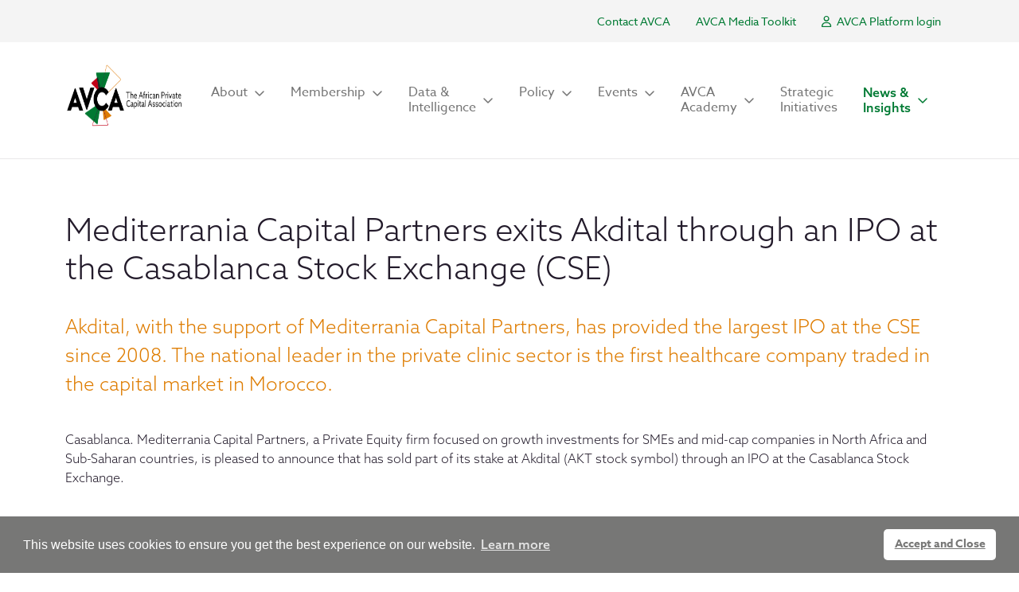

--- FILE ---
content_type: text/html; charset=utf-8
request_url: https://www.avca.africa/news-insights/member-news/mediterrania-capital-partners-exits-akdital-through-an-ipo-at-the-casablanca-stock-exchange-cse/
body_size: 6598
content:
<!doctype html>
<html lang="en">
<head>
    <!-- Google tag (gtag.js) -->
<script async src="https://www.googletagmanager.com/gtag/js?id=G-HJP5NB46LX"></script>
<script>
  window.dataLayer = window.dataLayer || [];
  function gtag(){dataLayer.push(arguments);}
  gtag('js', new Date());

  gtag('config', 'G-HJP5NB46LX');
</script>
    <meta charset="utf-8">
    <meta http-equiv="X-UA-Compatible" content="IE=edge">
    <meta name="viewport" content="width=device-width, initial-scale=1, shrink-to-fit=no">
    <title>AVCA | Mediterrania Capital Partners exits Akdital through an IPO at the Casablanca Stock Exchange (CSE)</title>
    <link rel="canonical" href="https://www.avca.africa/news-insights/member-news/mediterrania-capital-partners-exits-akdital-through-an-ipo-at-the-casablanca-stock-exchange-cse/" />

            <meta property="og:type" content="article" />
    <meta property="og:url" content="https://www.avca.africa/news-insights/member-news/mediterrania-capital-partners-exits-akdital-through-an-ipo-at-the-casablanca-stock-exchange-cse/" />
    <meta name="twitter:card" content="summary">
    <meta property="og:site_name" content="AVCA">

    <link rel="apple-touch-icon" href="apple-touch-icon.png">
    <script crossorigin="anonymous" src="https://kit.fontawesome.com/12e1197754.js"></script>


    <link href="/sb/css-framework-bundle.css.v639055895162775010" rel="stylesheet" />
    <link href="/sb/css-bundle.css.v639055895162775010" rel="stylesheet" />

    <!--[if lt IE 9]>
        <script src="https://oss.maxcdn.com/html5shiv/3.7.2/html5shiv.min.js"></script>
        <script src="https://oss.maxcdn.com/respond/1.4.2/respond.min.js"></script>
    <![endif]-->
    <script src="https://www.google.com/recaptcha/api.js"></script>
    <script src="https://unpkg.com/scrollreveal@4.0.9/dist/scrollreveal.min.js"></script>
    <link rel="stylesheet" type="text/css" href="https://cdn.jsdelivr.net/npm/cookieconsent@3/build/cookieconsent.min.css" />
</head>
<body>
    

            <div class="secondary-nav">
            <div class="container">
                <div class="row justify-content-end">
                    <div class="col-auto">
                        <ul class="nav">
                                <li class="nav-item">
                                    <a class="nav-link active" href="/contact/">
                                        Contact AVCA
                                    </a>
                                </li>
                                <li class="nav-item">
                                    <a class="nav-link active" href="/avca-media-toolkit/">
                                        AVCA Media Toolkit
                                    </a>
                                </li>
                                <li class="nav-item">
                                    <a class="nav-link active" href="https://avca.my.site.com/s/" target="_blank">
                                            <i class="fa-regular fa-user"></i>
                                        AVCA Platform login
                                    </a>
                                </li>
                        </ul>
                    </div>
                </div>
            </div>
        </div>
<header id="page-header">
    <div class="umb-block-list">
<div id="navbar">

    <nav class="navbar navbar-expand-xl">
        <div class="container">

            <a class="navbar-brand" href="/">
                    <img src="/media/4zqbkcny/april-2023_avca-corporate-logo-2.png?height=300&amp;v=1d9744620c6c310" alt="AVCA" height="300" />
            </a>

            <button class="navbar-toggler" type="button" data-bs-toggle="offcanvas" data-bs-target="#offcanvasNavbar" aria-controls="offcanvasNavbar">
                <i class="fa-solid fa-bars fa-xl"></i>
            </button>

            <div class="offcanvas offcanvas-end" tabindex="-1" id="offcanvasNavbar" aria-labelledby="offcanvasNavbarLabel">

                <div class="offcanvas-header">
                    <h5 class="offcanvas-title" id="offcanvasNavbarLabel"></h5>
                    <button type="button" class="btn-close" data-bs-dismiss="offcanvas" aria-label="Close"></button>
                </div>

                <div class="offcanvas-body">
                    <ul class="navbar-nav justify-content-end flex-grow-1 pe-3">
                                <li class="nav-item dropdown">
                                    <a class="nav-link _dropdown-toggle " href="" role="button" data-bs-toggle="dropdown" aria-expanded="false">
                                        <div class="d-flex justify-content-between align-items-center">
                                            About
                                            <i class="fa-regular fa-angle-down"></i>
                                        </div>
                                    </a>
                                    <ul class="dropdown-menu">
                                            <li><a class="dropdown-item " href="/about/">About</a></li>
                                            <li><a class="dropdown-item " href="/about/avca-team/">AVCA Team</a></li>
                                            <li><a class="dropdown-item " href="/about/avca-board/">AVCA Board</a></li>
                                            <li><a class="dropdown-item " href="/about/advisory-council/">Advisory Council</a></li>
                                            <li><a class="dropdown-item " href="/about/avca-committees/">AVCA Committees</a></li>
                                    </ul>
                                </li>
                                <li class="nav-item dropdown">
                                    <a class="nav-link _dropdown-toggle " href="" role="button" data-bs-toggle="dropdown" aria-expanded="false">
                                        <div class="d-flex justify-content-between align-items-center">
                                            Membership
                                            <i class="fa-regular fa-angle-down"></i>
                                        </div>
                                    </a>
                                    <ul class="dropdown-menu">
                                            <li><a class="dropdown-item " href="/membership/">Membership</a></li>
                                            <li><a class="dropdown-item " href="/membership/avca-members/">AVCA Members</a></li>
                                            <li><a class="dropdown-item " href="/membership/code-of-conduct/">Code of Conduct</a></li>
                                    </ul>
                                </li>
                                <li class="nav-item dropdown">
                                    <a class="nav-link _dropdown-toggle " href="" role="button" data-bs-toggle="dropdown" aria-expanded="false">
                                        <div class="d-flex justify-content-between align-items-center">
                                            Data &amp; Intelligence
                                            <i class="fa-regular fa-angle-down"></i>
                                        </div>
                                    </a>
                                    <ul class="dropdown-menu">
                                            <li><a class="dropdown-item " href="/data-intelligence/">Data &amp; Intelligence</a></li>
                                            <li><a class="dropdown-item " href="/data-intelligence/research-publications/">Research &amp; Publications</a></li>
                                            <li><a class="dropdown-item " href="/data-intelligence/african-pc-library/">African PC Library</a></li>
                                    </ul>
                                </li>
                                <li class="nav-item dropdown">
                                    <a class="nav-link _dropdown-toggle " href="" role="button" data-bs-toggle="dropdown" aria-expanded="false">
                                        <div class="d-flex justify-content-between align-items-center">
                                            Policy
                                            <i class="fa-regular fa-angle-down"></i>
                                        </div>
                                    </a>
                                    <ul class="dropdown-menu">
                                            <li><a class="dropdown-item " href="/policy/">Policy</a></li>
                                            <li><a class="dropdown-item " href="/policy/industry-guides/">Industry Guides</a></li>
                                            <li><a class="dropdown-item " href="/policy/policy-publications/">Policy Publications</a></li>
                                    </ul>
                                </li>
                                <li class="nav-item dropdown">
                                    <a class="nav-link _dropdown-toggle " href="" role="button" data-bs-toggle="dropdown" aria-expanded="false">
                                        <div class="d-flex justify-content-between align-items-center">
                                            Events
                                            <i class="fa-regular fa-angle-down"></i>
                                        </div>
                                    </a>
                                    <ul class="dropdown-menu">
                                            <li><a class="dropdown-item " href="/events/events/">Events</a></li>
                                            <li><a class="dropdown-item " href="/events/conferences-summits/">Conferences &amp; Summits</a></li>
                                            <li><a class="dropdown-item " href="/events/events-calendar/">Events Calendar</a></li>
                                            <li><a class="dropdown-item " href="/events/event-sponsorship/">Event Sponsorship</a></li>
                                    </ul>
                                </li>
                                <li class="nav-item dropdown">
                                    <a class="nav-link _dropdown-toggle " href="" role="button" data-bs-toggle="dropdown" aria-expanded="false">
                                        <div class="d-flex justify-content-between align-items-center">
                                            AVCA Academy
                                            <i class="fa-regular fa-angle-down"></i>
                                        </div>
                                    </a>
                                    <ul class="dropdown-menu">
                                            <li><a class="dropdown-item " href="/avca-academy/">AVCA Academy</a></li>
                                            <li><a class="dropdown-item " href="/avca-academy/on-demand/">On Demand</a></li>
                                            <li><a class="dropdown-item " href="/avca-academy/live-training/">Live Training</a></li>
                                    </ul>
                                </li>
                                <li class="nav-item">
                                    <a class="nav-link " href="/strategic-initiatives/">Strategic Initiatives</a>
                                </li>
                                <li class="nav-item dropdown">
                                    <a class="nav-link _dropdown-toggle active" href="" role="button" data-bs-toggle="dropdown" aria-expanded="false">
                                        <div class="d-flex justify-content-between align-items-center">
                                            News &amp; Insights
                                            <i class="fa-regular fa-angle-down"></i>
                                        </div>
                                    </a>
                                    <ul class="dropdown-menu">
                                            <li><a class="dropdown-item " href="/news-insights/member-news/">Member News</a></li>
                                            <li><a class="dropdown-item " href="/news-insights/industry-news/">Industry News</a></li>
                                            <li><a class="dropdown-item " href="/news-insights/member-interviews/">Member Interviews</a></li>
                                            <li><a class="dropdown-item " href="/news-insights/podcasts/">Podcasts</a></li>
                                            <li><a class="dropdown-item " href="/news-insights/afri-spective-blog/">Afri-Spective Blog</a></li>
                                            <li><a class="dropdown-item " href="/news-insights/job-board/">Job Board</a></li>
                                    </ul>
                                </li>

                    </ul>
                </div>

            </div>



        </div>
    </nav>

</div>




</div>

</header>

    <div id="page-body">
        

<div class="umb-block-grid"
     data-grid-columns="12;"
     style="--umb-block-grid--grid-columns: 12;">
    
<div class="umb-block-grid__layout-container">
        <div
            class="umb-block-grid__layout-item"
            data-content-element-type-alias="contentGrid"
            data-content-element-type-key="4561c92b-46bf-4db4-bef6-9f082a967567"
            data-element-udi="umb://element/0dafd29ef6234d1bae8efb32dc931162"
            data-col-span="12"
            data-row-span="1"
            style=" --umb-block-grid--item-column-span: 12; --umb-block-grid--item-row-span: 1; ">

<section class="content-grid section-band  v-start" style="">
    <div class="container">
        
<div class="umb-block-grid__area-container"
     style="--umb-block-grid--area-grid-columns: 12;">

<div class="umb-block-grid__area"
     data-area-col-span="12"
     data-area-row-span="1"
     data-area-alias="content"
     style="--umb-block-grid--grid-columns: 12;--umb-block-grid--area-column-span: 12; --umb-block-grid--area-row-span: 1;">
    
<div class="umb-block-grid__layout-container">
        <div
            class="umb-block-grid__layout-item"
            data-content-element-type-alias="richTextBlock"
            data-content-element-type-key="173f9eb4-bf04-4f92-b8cf-c2ad5f4c1b29"
            data-element-udi="umb://element/fe385014cc6a4dae9ccb48aec132f6e0"
            data-col-span="12"
            data-row-span="1"
            style=" --umb-block-grid--item-column-span: 12; --umb-block-grid--item-row-span: 1; ">
<div class="rich-text   ">
    <h1>Mediterrania Capital Partners exits Akdital through an IPO at the Casablanca Stock Exchange (CSE)</h1>
<p class="lead">Akdital, with the support of Mediterrania Capital Partners, has provided the largest IPO at the CSE since 2008. The national leader in the private clinic sector is the first healthcare company traded in the capital market in Morocco.</p>
<p><br>Casablanca. Mediterrania Capital Partners, a Private Equity firm focused on growth investments for SMEs and mid-cap companies in North Africa and Sub-Saharan countries, is pleased to announce that has sold part of its stake at Akdital (AKT stock symbol) through an IPO at the Casablanca Stock Exchange.</p>
<p><br>Founded in 2010 by Dr Rochdi Talib, Chairman and CEO, Akdital Group is the leading private clinic group in Morocco with a network of 17 multidisciplinary and specialised health establishments across the country. With 2,700 employees and using advanced techniques and best-in-class equipment, Akdital provides a variety of healthcare services such as cardiology, cardiac surgery, neurosurgery, oncology, radiotherapy, intensive care, neonatal care, etc.</p>
<p><br>In March 2020, Mediterrania Capital Partners invested in Akdital through its MC III fund, providing financial, strategic and operational support to sustain the group’s expansion plans. During the 2½ years of MC III’s tenure, Akdital launched new medical services at its Casablanca clinics, expanded its network from five to 17 clinics to cover other geographical areas such as El Jadida, Agadir, Sidi Maârouf, Tangiers, Salé and Safi, and began the construction of new clinicsin Bouskoura, Mohamedia, Fes and Tetouan. Akdital plans to open eight new medical infrastructures in 2023 and four health establishments in 2024.</p>
<p><br>With the support of Mediterrania Capital Partners, Akdital more than tripled its bed capacity from 550 to 1,800 beds, and also created more than 700 new jobs. As well as helping Akdital expand its clinic and medical services, Mediterrania led the group in implementing new budgeting and governance processes to add transparency and establish a faster operational rhythm. The private equity firm also guided Akdital in creating a Real Estate subsidiary so the group could focus its resources on acquiring the most advanced technical equipment and accelerating its hospital expansion.</p>
<p><br>The largest IPO at the Casablanca Stock Exchange since 2008 with a 10-day subscription period closing on Tuesday 6th December, Akdital’s IPO was subscribed 3.77 times, highlighting the group’s attractiveness and strong fundamentals, and enabled the largest IPO since 2008 at the CSE.</p>
<p><br>The total amount subscribed amounted to more than 4.5 billion dirhams and consisted of a combination of capital increase and a share sale. Of the total amount, 54% was subscribed by 189 institutional investors and 42% by private retail investors, totalling 8,225 subscribers. The IPO included subscribers from Morocco and other countries such as Ireland, South Africa, Luxembourg, the United Arab Emirates, France, Spain, Canada, Italy and Switzerland.</p>
<p><br>The capital injection will enable Akdital to continue its expansion plans making high quality healthcare<br>accessible to larger portions of the population in Morocco.<br>After the IPO, Mediterrania Capital Partners’ Saâd Bendidi (Chairman and Senior Partner) and Hatim<br>Ben Ahmed (Managing Partner) remain members of Akdital’s Board of Directors.</p>
</div>
        </div>
</div>

</div>
</div>

    </div>
</section>        </div>
</div>

</div>

 
    <div class="section">
        <div class="container">
            <div class="row">
                <div class="col-12">
                    <a href="/news-insights/member-news/" class="back-link"><span>Back to Member News</span></a>
                </div>
            </div>
        </div>
    </div>
    </div>

    
<footer id="page-footer">
    <div class="container">
        <div class="row">

                <div class="col-lg-6">
                    <div class="link-groups">
                        <div class="row">
                                <div class="col-6">
                                    <h5>About AVCA</h5>
                                        <ul class="list-unstyled">
                                                <li><a href="/about/">About</a></li>
                                                <li><a href="/policies/privacy/">Privacy</a></li>
                                                <li><a href="/policies/cookies/">Cookies</a></li>
                                                <li><a href="/policies/terms/">Terms</a></li>
                                        </ul>
                                </div>
                                <div class="col-6">
                                    <h5>Resources</h5>
                                        <ul class="list-unstyled">
                                                <li><a href="/news-insights/member-news/">Member News</a></li>
                                                <li><a href="/news-insights/industry-news/">Industry News</a></li>
                                                <li><a href="/news-insights/afri-spective-blog/">Afri-Spective Blog</a></li>
                                                <li><a href="/news-insights/podcasts/">Podcasts</a></li>
                                        </ul>
                                </div>
                        </div>
                    </div>
                </div>

            <div class="col">
                <div class="contact">

                        <h5><a href="tel:&#x2B;4402038747008" target="_blank">&#x2B;44 (0)20 3874 7008</a></h5>
                        <h5><a href="mailto:avca@avca.africa" target="_blank">avca@avca.africa</a></h5>
                    <ul class="list-inline">
                            <li class="list-inline-item"><a href="https://www.linkedin.com/company/african-private-capital-association/" target="_blank"><i class="fab fa-linkedin-in"></i></a></li>
                            <li class="list-inline-item"><a href="https://twitter.com/avca_africa" target="_blank"><i class="fab fa-twitter"></i></a></li>
                    </ul>

                    <p>African Private Equity and Venture Capital Association<br />37 North Row<br />London W1K 6DH<br />United Kingdom</p>
                </div>
            </div>

            <div class="col-lg-2">
                <div class="accreditation">
                        <img class="img-fluid" src="/media/d1rpumpu/footerlogo.svg?height=220&amp;v=1d93bd826efe150" alt="Footer logo" />
                </div>
            </div>

            <div class="col-12">
                <div class="legal">
                    <ul class="list-unstyled">
                        <li>&copy; 2026 AVCA</li>
                        <li>Registered in England &amp; Wales No. 07877196. Registered Office: 37 North Row, London W1K 6DH</li>
                        <li>Site by <a href="https://icdesign.co.uk" target="_blank">IC Design London</a></li>
                    </ul>
                </div>
            </div>

        </div>
    </div>
</footer>

    


    <script integrity="sha384-OERcA2EqjJCMA+/3y+gxIOqMEjwtxJY7qPCqsdltbNJuaOe923+mo//f6V8Qbsw3" crossorigin="anonymous" src="https://cdn.jsdelivr.net/npm/bootstrap@5.2.2/dist/js/bootstrap.bundle.min.js"></script>
    <script integrity="sha256-o88AwQnZB+VDvE9tvIXrMQaPlFFSUTR+nldQm1LuPXQ=" crossorigin="anonymous" src="https://code.jquery.com/jquery-3.6.1.min.js"></script>


    <script src="/sb/js-bundle.js.v639055895162775010"></script>

    <script src="https://cdn.jsdelivr.net/npm/cookieconsent@3/build/cookieconsent.min.js" data-cfasync="false"></script>
<script>
window.cookieconsent.initialise({
  "palette": {
    "popup": {
      "background": "#777776",
      "text": "#ffffff"
    },
    "button": {
      "background": "#ffffff",
      "text": "#777776"
    }
  },
  "theme": "classic",
  "content": {
    "dismiss": "Accept and Close",
    "href": "/policies/cookies/"
  }
});
</script>
</body>
</html>

--- FILE ---
content_type: text/javascript
request_url: https://www.avca.africa/sb/js-bundle.js.v639055895162775010
body_size: 17237
content:
/*!
 * Flickity PACKAGED v2.3.0
 * Touch, responsive, flickable carousels
 *
 * Licensed GPLv3 for open source use
 * or Flickity Commercial License for commercial use
 *
 * https://flickity.metafizzy.co
 * Copyright 2015-2021 Metafizzy
 */
(function(e,i){typeof define=="function"&&define.amd?define("jquery-bridget/jquery-bridget",["jquery"],function(t){return i(e,t)}):typeof module=="object"&&module.exports?module.exports=i(e,require("jquery")):e.jQueryBridget=i(e,e.jQuery)})(window,function(e,r){"use strict";function n(h,s,c){function i(t,r,o){var a,l="$()."+h+'("'+r+'")';return t.each(function(t,e){var i=c.data(e,h),n,s;if(!i){u(h+" not initialized. Cannot call methods, i.e. "+l);return}if(n=i[r],!n||r.charAt(0)=="_"){u(l+" is not a valid method");return}s=n.apply(i,o);a=a===undefined?s:a}),a!==undefined?a:t}function n(t,n){t.each(function(t,e){var i=c.data(e,h);i?(i.option(n),i._init()):(i=new s(e,n),c.data(e,h,i))})}(c=c||r||e.jQuery,c)&&(s.prototype.option||(s.prototype.option=function(t){c.isPlainObject(t)&&(this.options=c.extend(!0,this.options,t))}),c.fn[h]=function(t){if(typeof t=="string"){var e=o.call(arguments,1);return i(this,t,e)}return n(this,t),this},a(c))}function a(t){!t||t&&t.bridget||(t.bridget=n)}var o=Array.prototype.slice,i=e.console,u=typeof i=="undefined"?function(){}:function(t){i.error(t)};return a(r||e.jQuery),n}),function(t,e){typeof define=="function"&&define.amd?define("ev-emitter/ev-emitter",e):typeof module=="object"&&module.exports?module.exports=e():t.EvEmitter=e()}(typeof window!="undefined"?window:this,function(){function t(){}var e=t.prototype;return e.on=function(t,e){if(t&&e){var i=this._events=this._events||{},n=i[t]=i[t]||[];return n.indexOf(e)==-1&&n.push(e),this}},e.once=function(t,e){if(t&&e){this.on(t,e);var i=this._onceEvents=this._onceEvents||{},n=i[t]=i[t]||{};return n[e]=!0,this}},e.off=function(t,e){var i=this._events&&this._events[t],n;if(i&&i.length)return n=i.indexOf(e),n!=-1&&i.splice(n,1),this},e.emitEvent=function(t,e){var i=this._events&&this._events[t],n,s,r,o;if(i&&i.length){for(i=i.slice(0),e=e||[],n=this._onceEvents&&this._onceEvents[t],s=0;s<i.length;s++)r=i[s],o=n&&n[r],o&&(this.off(t,r),delete n[r]),r.apply(this,e);return this}},e.allOff=function(){delete this._events;delete this._onceEvents},t});
/*!
 * getSize v2.0.3
 * measure size of elements
 * MIT license
 */
(function(t,e){typeof define=="function"&&define.amd?define("get-size/get-size",e):typeof module=="object"&&module.exports?module.exports=e():t.getSize=e()})(window,function(){"use strict";function m(t){var e=parseFloat(t),i=t.indexOf("%")==-1&&!isNaN(e);return i&&e}function e(){}function E(){for(var i,t={width:0,height:0,innerWidth:0,innerHeight:0,outerWidth:0,outerHeight:0},e=0;e<b;e++)i=y[e],t[i]=0;return t}function S(t){var e=getComputedStyle(t);return e||i("Style returned "+e+". Are you running this code in a hidden iframe on Firefox? See https://bit.ly/getsizebug1"),e}function x(){var t,e,i;n||(n=!0,t=document.createElement("div"),t.style.width="200px",t.style.padding="1px 2px 3px 4px",t.style.borderStyle="solid",t.style.borderWidth="1px 2px 3px 4px",t.style.boxSizing="border-box",e=document.body||document.documentElement,e.appendChild(t),i=S(t),C=Math.round(m(i.width))==200,s.isBoxSizeOuter=C,e.removeChild(t))}function s(t){var e,i,n,s,g;if(x(),typeof t=="string"&&(t=document.querySelector(t)),t&&typeof t=="object"&&t.nodeType){if(e=S(t),e.display=="none")return E();for(i={},i.width=t.offsetWidth,i.height=t.offsetHeight,n=i.isBorderBox=e.boxSizing=="border-box",s=0;s<b;s++){var r=y[s],o=e[r],a=parseFloat(o);i[r]=isNaN(a)?0:a}var l=i.paddingLeft+i.paddingRight,h=i.paddingTop+i.paddingBottom,c=i.marginLeft+i.marginRight,u=i.marginTop+i.marginBottom,d=i.borderLeftWidth+i.borderRightWidth,f=i.borderTopWidth+i.borderBottomWidth,p=n&&C,v=m(e.width);return v!==!1&&(i.width=v+(p?0:l+d)),g=m(e.height),g!==!1&&(i.height=g+(p?0:h+f)),i.innerWidth=i.width-(l+d),i.innerHeight=i.height-(h+f),i.outerWidth=i.width+c,i.outerHeight=i.height+u,i}}var i=typeof console=="undefined"?e:function(t){console.error(t)},y=["paddingLeft","paddingRight","paddingTop","paddingBottom","marginLeft","marginRight","marginTop","marginBottom","borderLeftWidth","borderRightWidth","borderTopWidth","borderBottomWidth"],b=y.length,n=!1,C;return s}),function(t,e){"use strict";typeof define=="function"&&define.amd?define("desandro-matches-selector/matches-selector",e):typeof module=="object"&&module.exports?module.exports=e():t.matchesSelector=e()}(window,function(){"use strict";var n=function(){var t=window.Element.prototype,e,i,n,s;if(t.matches)return"matches";if(t.matchesSelector)return"matchesSelector";for(e=["webkit","moz","ms","o"],i=0;i<e.length;i++)if(n=e[i],s=n+"MatchesSelector",t[s])return s}();return function(e,i){return e[n](i)}}),function(e,i){typeof define=="function"&&define.amd?define("fizzy-ui-utils/utils",["desandro-matches-selector/matches-selector"],function(t){return i(e,t)}):typeof module=="object"&&module.exports?module.exports=i(e,require("desandro-matches-selector")):e.fizzyUIUtils=i(e,e.matchesSelector)}(window,function(h,r){var c={},i,u;return c.extend=function(t,e){for(var i in e)t[i]=e[i];return t},c.modulo=function(t,e){return(t%e+e)%e},i=Array.prototype.slice,c.makeArray=function(t){if(Array.isArray(t))return t;if(t===null||t===undefined)return[];var e=typeof t=="object"&&typeof t.length=="number";return e?i.call(t):[t]},c.removeFrom=function(t,e){var i=t.indexOf(e);i!=-1&&t.splice(i,1)},c.getParent=function(t,e){while(t.parentNode&&t!=document.body)if(t=t.parentNode,r(t,e))return t},c.getQueryElement=function(t){return typeof t=="string"?document.querySelector(t):t},c.handleEvent=function(t){var e="on"+t.type;this[e]&&this[e](t)},c.filterFindElements=function(t,n){t=c.makeArray(t);var s=[];return t.forEach(function(t){var e,i;if(t instanceof HTMLElement){if(!n){s.push(t);return}for(r(t,n)&&s.push(t),e=t.querySelectorAll(n),i=0;i<e.length;i++)s.push(e[i])}}),s},c.debounceMethod=function(t,e,n){n=n||100;var s=t.prototype[e],r=e+"Timeout";t.prototype[e]=function(){var t=this[r],e,i;clearTimeout(t);e=arguments;i=this;this[r]=setTimeout(function(){s.apply(i,e);delete i[r]},n)}},c.docReady=function(t){var e=document.readyState;e=="complete"||e=="interactive"?setTimeout(t):document.addEventListener("DOMContentLoaded",t)},c.toDashed=function(t){return t.replace(/(.)([A-Z])/g,function(t,e,i){return e+"-"+i}).toLowerCase()},u=h.console,c.htmlInit=function(a,l){c.docReady(function(){var t=c.toDashed(l),s="data-"+t,e=document.querySelectorAll("["+s+"]"),i=document.querySelectorAll(".js-"+t),n=c.makeArray(e).concat(c.makeArray(i)),r=s+"-options",o=h.jQuery;n.forEach(function(e){var t=e.getAttribute(s)||e.getAttribute(r),i,n;try{i=t&&JSON.parse(t)}catch(t){u&&u.error("Error parsing "+s+" on "+e.className+": "+t);return}n=new a(e,i);o&&o.data(e,l,n)})})},c}),function(e,i){typeof define=="function"&&define.amd?define("flickity/js/cell",["get-size/get-size"],function(t){return i(e,t)}):typeof module=="object"&&module.exports?module.exports=i(e,require("get-size")):(e.Flickity=e.Flickity||{},e.Flickity.Cell=i(e,e.getSize))}(window,function(e,i){function n(t,e){this.element=t;this.parent=e;this.create()}var s=n.prototype;return s.create=function(){this.element.style.position="absolute";this.element.setAttribute("aria-hidden","true");this.x=0;this.shift=0;this.element.style[this.parent.originSide]=0},s.destroy=function(){this.unselect();this.element.style.position="";var t=this.parent.originSide;this.element.style[t]="";this.element.style.transform="";this.element.removeAttribute("aria-hidden")},s.getSize=function(){this.size=i(this.element)},s.setPosition=function(t){this.x=t;this.updateTarget();this.renderPosition(t)},s.updateTarget=s.setDefaultTarget=function(){var t=this.parent.originSide=="left"?"marginLeft":"marginRight";this.target=this.x+this.size[t]+this.size.width*this.parent.cellAlign},s.renderPosition=function(t){var e=this.parent.originSide==="left"?1:-1,i=this.parent.options.percentPosition?t*e*(this.parent.size.innerWidth/this.size.width):t*e;this.element.style.transform="translateX("+this.parent.getPositionValue(i)+")"},s.select=function(){this.element.classList.add("is-selected");this.element.removeAttribute("aria-hidden")},s.unselect=function(){this.element.classList.remove("is-selected");this.element.setAttribute("aria-hidden","true")},s.wrapShift=function(t){this.shift=t;this.renderPosition(this.x+this.parent.slideableWidth*t)},s.remove=function(){this.element.parentNode.removeChild(this.element)},n}),function(t,e){typeof define=="function"&&define.amd?define("flickity/js/slide",e):typeof module=="object"&&module.exports?module.exports=e():(t.Flickity=t.Flickity||{},t.Flickity.Slide=e())}(window,function(){"use strict";function e(t){this.parent=t;this.isOriginLeft=t.originSide=="left";this.cells=[];this.outerWidth=0;this.height=0}var i=e.prototype;return i.addCell=function(t){if(this.cells.push(t),this.outerWidth+=t.size.outerWidth,this.height=Math.max(t.size.outerHeight,this.height),this.cells.length==1){this.x=t.x;var e=this.isOriginLeft?"marginLeft":"marginRight";this.firstMargin=t.size[e]}},i.updateTarget=function(){var t=this.isOriginLeft?"marginRight":"marginLeft",e=this.getLastCell(),i=e?e.size[t]:0,n=this.outerWidth-(this.firstMargin+i);this.target=this.x+this.firstMargin+n*this.parent.cellAlign},i.getLastCell=function(){return this.cells[this.cells.length-1]},i.select=function(){this.cells.forEach(function(t){t.select()})},i.unselect=function(){this.cells.forEach(function(t){t.unselect()})},i.getCellElements=function(){return this.cells.map(function(t){return t.element})},e}),function(e,i){typeof define=="function"&&define.amd?define("flickity/js/animate",["fizzy-ui-utils/utils"],function(t){return i(e,t)}):typeof module=="object"&&module.exports?module.exports=i(e,require("fizzy-ui-utils")):(e.Flickity=e.Flickity||{},e.Flickity.animatePrototype=i(e,e.fizzyUIUtils))}(window,function(e,i){var n={};return n.startAnimation=function(){this.isAnimating||(this.isAnimating=!0,this.restingFrames=0,this.animate())},n.animate=function(){var t,e;this.applyDragForce();this.applySelectedAttraction();t=this.x;this.integratePhysics();this.positionSlider();this.settle(t);this.isAnimating&&(e=this,requestAnimationFrame(function(){e.animate()}))},n.positionSlider=function(){var t=this.x;this.options.wrapAround&&this.cells.length>1&&(t=i.modulo(t,this.slideableWidth),t-=this.slideableWidth,this.shiftWrapCells(t));this.setTranslateX(t,this.isAnimating);this.dispatchScrollEvent()},n.setTranslateX=function(t,e){t+=this.cursorPosition;t=this.options.rightToLeft?-t:t;var i=this.getPositionValue(t);this.slider.style.transform=e?"translate3d("+i+",0,0)":"translateX("+i+")"},n.dispatchScrollEvent=function(){var t=this.slides[0],e,i;t&&(e=-this.x-t.target,i=e/this.slidesWidth,this.dispatchEvent("scroll",null,[i,e]))},n.positionSliderAtSelected=function(){this.cells.length&&(this.x=-this.selectedSlide.target,this.velocity=0,this.positionSlider())},n.getPositionValue=function(t){return this.options.percentPosition?Math.round(t/this.size.innerWidth*1e4)*.01+"%":Math.round(t)+"px"},n.settle=function(t){var e=!this.isPointerDown&&Math.round(this.x*100)==Math.round(t*100);e&&this.restingFrames++;this.restingFrames>2&&(this.isAnimating=!1,delete this.isFreeScrolling,this.positionSlider(),this.dispatchEvent("settle",null,[this.selectedIndex]))},n.shiftWrapCells=function(t){var e=this.cursorPosition+t,i;this._shiftCells(this.beforeShiftCells,e,-1);i=this.size.innerWidth-(t+this.slideableWidth+this.cursorPosition);this._shiftCells(this.afterShiftCells,i,1)},n._shiftCells=function(t,e,i){for(var s,r,n=0;n<t.length;n++)s=t[n],r=e>0?i:0,s.wrapShift(r),e-=s.size.outerWidth},n._unshiftCells=function(t){if(t&&t.length)for(var e=0;e<t.length;e++)t[e].wrapShift(0)},n.integratePhysics=function(){this.x+=this.velocity;this.velocity*=this.getFrictionFactor()},n.applyForce=function(t){this.velocity+=t},n.getFrictionFactor=function(){return 1-this.options[this.isFreeScrolling?"freeScrollFriction":"friction"]},n.getRestingPosition=function(){return this.x+this.velocity/(1-this.getFrictionFactor())},n.applyDragForce=function(){if(this.isDraggable&&this.isPointerDown){var t=this.dragX-this.x,e=t-this.velocity;this.applyForce(e)}},n.applySelectedAttraction=function(){var t=this.isDraggable&&this.isPointerDown,e,i;t||this.isFreeScrolling||!this.slides.length||(e=this.selectedSlide.target*-1-this.x,i=e*this.options.selectedAttraction,this.applyForce(i))},n}),function(o,a){if(typeof define=="function"&&define.amd)define("flickity/js/flickity",["ev-emitter/ev-emitter","get-size/get-size","fizzy-ui-utils/utils","./cell","./slide","./animate"],function(t,e,i,n,s,r){return a(o,t,e,i,n,s,r)});else if(typeof module=="object"&&module.exports)module.exports=a(o,require("ev-emitter"),require("get-size"),require("fizzy-ui-utils"),require("./cell"),require("./slide"),require("./animate"));else{var t=o.Flickity;o.Flickity=a(o,o.EvEmitter,o.getSize,o.fizzyUIUtils,t.Cell,t.Slide,t.animatePrototype)}}(window,function(n,e,i,a,s,o,r){function u(t,e){for(t=a.makeArray(t);t.length;)e.appendChild(t.shift())}function p(t,e){var i=a.getQueryElement(t),n;if(!i){c&&c.error("Bad element for Flickity: "+(i||t));return}if(this.element=i,this.element.flickityGUID)return n=f[this.element.flickityGUID],n&&n.option(e),n;l&&(this.$element=l(this.element));this.options=a.extend({},this.constructor.defaults);this.option(e);this._create()}var l=n.jQuery,h=n.getComputedStyle,c=n.console,d=0,f={},v,g;return p.defaults={accessibility:!0,cellAlign:"center",freeScrollFriction:.075,friction:.28,namespaceJQueryEvents:!0,percentPosition:!0,resize:!0,selectedAttraction:.025,setGallerySize:!0},p.createMethods=[],v=p.prototype,a.extend(v,e.prototype),v._create=function(){var t=this.guid=++d,e,i;this.element.flickityGUID=t;f[t]=this;this.selectedIndex=0;this.restingFrames=0;this.x=0;this.velocity=0;this.originSide=this.options.rightToLeft?"right":"left";this.viewport=document.createElement("div");this.viewport.className="flickity-viewport";this._createSlider();(this.options.resize||this.options.watchCSS)&&n.addEventListener("resize",this);for(e in this.options.on){i=this.options.on[e];this.on(e,i)}p.createMethods.forEach(function(t){this[t]()},this);this.options.watchCSS?this.watchCSS():this.activate()},v.option=function(t){a.extend(this.options,t)},v.activate=function(){if(!this.isActive){this.isActive=!0;this.element.classList.add("flickity-enabled");this.options.rightToLeft&&this.element.classList.add("flickity-rtl");this.getSize();var t=this._filterFindCellElements(this.element.children);u(t,this.slider);this.viewport.appendChild(this.slider);this.element.appendChild(this.viewport);this.reloadCells();this.options.accessibility&&(this.element.tabIndex=0,this.element.addEventListener("keydown",this));this.emitEvent("activate");this.selectInitialIndex();this.isInitActivated=!0;this.dispatchEvent("ready")}},v._createSlider=function(){var t=document.createElement("div");t.className="flickity-slider";t.style[this.originSide]=0;this.slider=t},v._filterFindCellElements=function(t){return a.filterFindElements(t,this.options.cellSelector)},v.reloadCells=function(){this.cells=this._makeCells(this.slider.children);this.positionCells();this._getWrapShiftCells();this.setGallerySize()},v._makeCells=function(t){var e=this._filterFindCellElements(t);return e.map(function(t){return new s(t,this)},this)},v.getLastCell=function(){return this.cells[this.cells.length-1]},v.getLastSlide=function(){return this.slides[this.slides.length-1]},v.positionCells=function(){this._sizeCells(this.cells);this._positionCells(0)},v._positionCells=function(t){var e,i,n,s,r;for(t=t||0,this.maxCellHeight=t?this.maxCellHeight||0:0,e=0,t>0&&(i=this.cells[t-1],e=i.x+i.size.outerWidth),n=this.cells.length,s=t;s<n;s++)r=this.cells[s],r.setPosition(e),e+=r.size.outerWidth,this.maxCellHeight=Math.max(r.size.outerHeight,this.maxCellHeight);this.slideableWidth=e;this.updateSlides();this._containSlides();this.slidesWidth=n?this.getLastSlide().target-this.slides[0].target:0},v._sizeCells=function(t){t.forEach(function(t){t.getSize()})},v.updateSlides=function(){var n;if(this.slides=[],this.cells.length){n=new o(this);this.slides.push(n);var t=this.originSide=="left",s=t?"marginRight":"marginLeft",r=this._getCanCellFit();this.cells.forEach(function(t,e){if(!n.cells.length){n.addCell(t);return}var i=n.outerWidth-n.firstMargin+(t.size.outerWidth-t.size[s]);r.call(this,e,i)?n.addCell(t):(n.updateTarget(),n=new o(this),this.slides.push(n),n.addCell(t))},this);n.updateTarget();this.updateSelectedSlide()}},v._getCanCellFit=function(){var t=this.options.groupCells,e,i,n;if(t){if(typeof t=="number")return e=parseInt(t,10),function(t){return t%e!=0}}else return function(){return!1};return i=typeof t=="string"&&t.match(/^(\d+)%$/),n=i?parseInt(i[1],10)/100:1,function(t,e){return e<=(this.size.innerWidth+1)*n}},v._init=v.reposition=function(){this.positionCells();this.positionSliderAtSelected()},v.getSize=function(){this.size=i(this.element);this.setCellAlign();this.cursorPosition=this.size.innerWidth*this.cellAlign},g={center:{left:.5,right:.5},left:{left:0,right:1},right:{right:0,left:1}},v.setCellAlign=function(){var t=g[this.options.cellAlign];this.cellAlign=t?t[this.originSide]:this.options.cellAlign},v.setGallerySize=function(){if(this.options.setGallerySize){var t=this.options.adaptiveHeight&&this.selectedSlide?this.selectedSlide.height:this.maxCellHeight;this.viewport.style.height=t+"px"}},v._getWrapShiftCells=function(){if(this.options.wrapAround){this._unshiftCells(this.beforeShiftCells);this._unshiftCells(this.afterShiftCells);var t=this.cursorPosition,e=this.cells.length-1;this.beforeShiftCells=this._getGapCells(t,e,-1);t=this.size.innerWidth-this.cursorPosition;this.afterShiftCells=this._getGapCells(t,0,1)}},v._getGapCells=function(t,e,i){for(var n=[],s;t>0;){if(s=this.cells[e],!s)break;n.push(s);e+=i;t-=s.size.outerWidth}return n},v._containSlides=function(){if(this.options.contain&&!this.options.wrapAround&&this.cells.length){var t=this.options.rightToLeft,e=t?"marginRight":"marginLeft",i=t?"marginLeft":"marginRight",n=this.slideableWidth-this.getLastCell().size[i],s=n<this.size.innerWidth,r=this.cursorPosition+this.cells[0].size[e],o=n-this.size.innerWidth*(1-this.cellAlign);this.slides.forEach(function(t){s?t.target=n*this.cellAlign:(t.target=Math.max(t.target,r),t.target=Math.min(t.target,o))},this)}},v.dispatchEvent=function(t,e,i){var n=e?[e].concat(i):i,s,r;this.emitEvent(t,n);l&&this.$element&&(t+=this.options.namespaceJQueryEvents?".flickity":"",s=t,e&&(r=new l.Event(e),r.type=t,s=r),this.$element.trigger(s,i))},v.select=function(t,e,i){if(this.isActive&&(t=parseInt(t,10),this._wrapSelect(t),(this.options.wrapAround||e)&&(t=a.modulo(t,this.slides.length)),this.slides[t])){var n=this.selectedIndex;this.selectedIndex=t;this.updateSelectedSlide();i?this.positionSliderAtSelected():this.startAnimation();this.options.adaptiveHeight&&this.setGallerySize();this.dispatchEvent("select",null,[t]);t!=n&&this.dispatchEvent("change",null,[t]);this.dispatchEvent("cellSelect")}},v._wrapSelect=function(t){var e=this.slides.length,i=this.options.wrapAround&&e>1;if(!i)return t;var n=a.modulo(t,e),s=Math.abs(n-this.selectedIndex),r=Math.abs(n+e-this.selectedIndex),o=Math.abs(n-e-this.selectedIndex);!this.isDragSelect&&r<s?t+=e:!this.isDragSelect&&o<s&&(t-=e);t<0?this.x-=this.slideableWidth:t>=e&&(this.x+=this.slideableWidth)},v.previous=function(t,e){this.select(this.selectedIndex-1,t,e)},v.next=function(t,e){this.select(this.selectedIndex+1,t,e)},v.updateSelectedSlide=function(){var t=this.slides[this.selectedIndex];t&&(this.unselectSelectedSlide(),this.selectedSlide=t,t.select(),this.selectedCells=t.cells,this.selectedElements=t.getCellElements(),this.selectedCell=t.cells[0],this.selectedElement=this.selectedElements[0])},v.unselectSelectedSlide=function(){this.selectedSlide&&this.selectedSlide.unselect()},v.selectInitialIndex=function(){var t=this.options.initialIndex,e,i;if(this.isInitActivated){this.select(this.selectedIndex,!1,!0);return}if(t&&typeof t=="string"&&(e=this.queryCell(t),e)){this.selectCell(t,!1,!0);return}i=0;t&&this.slides[t]&&(i=t);this.select(i,!1,!0)},v.selectCell=function(t,e,i){var n=this.queryCell(t),s;n&&(s=this.getCellSlideIndex(n),this.select(s,e,i))},v.getCellSlideIndex=function(t){for(var i,n,e=0;e<this.slides.length;e++)if(i=this.slides[e],n=i.cells.indexOf(t),n!=-1)return e},v.getCell=function(t){for(var i,e=0;e<this.cells.length;e++)if(i=this.cells[e],i.element==t)return i},v.getCells=function(t){t=a.makeArray(t);var i=[];return t.forEach(function(t){var e=this.getCell(t);e&&i.push(e)},this),i},v.getCellElements=function(){return this.cells.map(function(t){return t.element})},v.getParentCell=function(t){var e=this.getCell(t);return e?e:(t=a.getParent(t,".flickity-slider > *"),this.getCell(t))},v.getAdjacentCellElements=function(t,e){var i,n,s,r,o;if(!t)return this.selectedSlide.getCellElements();if(e=e===undefined?this.selectedIndex:e,i=this.slides.length,1+t*2>=i)return this.getCellElements();for(n=[],s=e-t;s<=e+t;s++)r=this.options.wrapAround?a.modulo(s,i):s,o=this.slides[r],o&&(n=n.concat(o.getCellElements()));return n},v.queryCell=function(t){if(typeof t=="number")return this.cells[t];if(typeof t=="string"){if(t.match(/^[#.]?[\d/]/))return;t=this.element.querySelector(t)}return this.getCell(t)},v.uiChange=function(){this.emitEvent("uiChange")},v.childUIPointerDown=function(t){t.type!="touchstart"&&t.preventDefault();this.focus()},v.onresize=function(){this.watchCSS();this.resize()},a.debounceMethod(p,"onresize",150),v.resize=function(){if(this.isActive&&!this.isAnimating&&!this.isDragging){this.getSize();this.options.wrapAround&&(this.x=a.modulo(this.x,this.slideableWidth));this.positionCells();this._getWrapShiftCells();this.setGallerySize();this.emitEvent("resize");var t=this.selectedElements&&this.selectedElements[0];this.selectCell(t,!1,!0)}},v.watchCSS=function(){var t=this.options.watchCSS,e;t&&(e=h(this.element,":after").content,e.indexOf("flickity")!=-1?this.activate():this.deactivate())},v.onkeydown=function(t){var e=document.activeElement&&document.activeElement!=this.element,i;this.options.accessibility&&!e&&(i=p.keyboardHandlers[t.keyCode],i&&i.call(this))},p.keyboardHandlers={37:function(){var t=this.options.rightToLeft?"next":"previous";this.uiChange();this[t]()},39:function(){var t=this.options.rightToLeft?"previous":"next";this.uiChange();this[t]()}},v.focus=function(){var t=n.pageYOffset;this.element.focus({preventScroll:!0});n.pageYOffset!=t&&n.scrollTo(n.pageXOffset,t)},v.deactivate=function(){this.isActive&&(this.element.classList.remove("flickity-enabled"),this.element.classList.remove("flickity-rtl"),this.unselectSelectedSlide(),this.cells.forEach(function(t){t.destroy()}),this.element.removeChild(this.viewport),u(this.slider.children,this.element),this.options.accessibility&&(this.element.removeAttribute("tabIndex"),this.element.removeEventListener("keydown",this)),this.isActive=!1,this.emitEvent("deactivate"))},v.destroy=function(){this.deactivate();n.removeEventListener("resize",this);this.allOff();this.emitEvent("destroy");l&&this.$element&&l.removeData(this.element,"flickity");delete this.element.flickityGUID;delete f[this.guid]},a.extend(v,r),p.data=function(t){t=a.getQueryElement(t);var e=t&&t.flickityGUID;return e&&f[e]},a.htmlInit(p,"flickity"),l&&l.bridget&&l.bridget("flickity",p),p.setJQuery=function(t){l=t},p.Cell=s,p.Slide=o,p});
/*!
 * Unipointer v2.4.0
 * base class for doing one thing with pointer event
 * MIT license
 */
(function(e,i){typeof define=="function"&&define.amd?define("unipointer/unipointer",["ev-emitter/ev-emitter"],function(t){return i(e,t)}):typeof module=="object"&&module.exports?module.exports=i(e,require("ev-emitter")):e.Unipointer=i(e,e.EvEmitter)})(window,function(s,e){function i(){}function n(){}var r=n.prototype=Object.create(e.prototype),o;return r.bindStartEvent=function(t){this._bindStartEvent(t,!0)},r.unbindStartEvent=function(t){this._bindStartEvent(t,!1)},r._bindStartEvent=function(t,e){e=e===undefined?!0:e;var i=e?"addEventListener":"removeEventListener",n="mousedown";"ontouchstart"in s?n="touchstart":s.PointerEvent&&(n="pointerdown");t[i](n,this)},r.handleEvent=function(t){var e="on"+t.type;this[e]&&this[e](t)},r.getTouch=function(t){for(var i,e=0;e<t.length;e++)if(i=t[e],i.identifier==this.pointerIdentifier)return i},r.onmousedown=function(t){var e=t.button;e&&e!==0&&e!==1||this._pointerDown(t,t)},r.ontouchstart=function(t){this._pointerDown(t,t.changedTouches[0])},r.onpointerdown=function(t){this._pointerDown(t,t)},r._pointerDown=function(t,e){t.button||this.isPointerDown||(this.isPointerDown=!0,this.pointerIdentifier=e.pointerId!==undefined?e.pointerId:e.identifier,this.pointerDown(t,e))},r.pointerDown=function(t,e){this._bindPostStartEvents(t);this.emitEvent("pointerDown",[t,e])},o={mousedown:["mousemove","mouseup"],touchstart:["touchmove","touchend","touchcancel"],pointerdown:["pointermove","pointerup","pointercancel"]},r._bindPostStartEvents=function(t){if(t){var e=o[t.type];e.forEach(function(t){s.addEventListener(t,this)},this);this._boundPointerEvents=e}},r._unbindPostStartEvents=function(){this._boundPointerEvents&&(this._boundPointerEvents.forEach(function(t){s.removeEventListener(t,this)},this),delete this._boundPointerEvents)},r.onmousemove=function(t){this._pointerMove(t,t)},r.onpointermove=function(t){t.pointerId==this.pointerIdentifier&&this._pointerMove(t,t)},r.ontouchmove=function(t){var e=this.getTouch(t.changedTouches);e&&this._pointerMove(t,e)},r._pointerMove=function(t,e){this.pointerMove(t,e)},r.pointerMove=function(t,e){this.emitEvent("pointerMove",[t,e])},r.onmouseup=function(t){this._pointerUp(t,t)},r.onpointerup=function(t){t.pointerId==this.pointerIdentifier&&this._pointerUp(t,t)},r.ontouchend=function(t){var e=this.getTouch(t.changedTouches);e&&this._pointerUp(t,e)},r._pointerUp=function(t,e){this._pointerDone();this.pointerUp(t,e)},r.pointerUp=function(t,e){this.emitEvent("pointerUp",[t,e])},r._pointerDone=function(){this._pointerReset();this._unbindPostStartEvents();this.pointerDone()},r._pointerReset=function(){this.isPointerDown=!1;delete this.pointerIdentifier},r.pointerDone=i,r.onpointercancel=function(t){t.pointerId==this.pointerIdentifier&&this._pointerCancel(t,t)},r.ontouchcancel=function(t){var e=this.getTouch(t.changedTouches);e&&this._pointerCancel(t,e)},r._pointerCancel=function(t,e){this._pointerDone();this.pointerCancel(t,e)},r.pointerCancel=function(t,e){this.emitEvent("pointerCancel",[t,e])},n.getPointerPoint=function(t){return{x:t.pageX,y:t.pageY}},n});
/*!
 * Unidragger v2.4.0
 * Draggable base class
 * MIT license
 */
(function(e,i){typeof define=="function"&&define.amd?define("unidragger/unidragger",["unipointer/unipointer"],function(t){return i(e,t)}):typeof module=="object"&&module.exports?module.exports=i(e,require("unipointer")):e.Unidragger=i(e,e.Unipointer)})(window,function(r,e){function i(){}var n=i.prototype=Object.create(e.prototype),s,o;return n.bindHandles=function(){this._bindHandles(!0)},n.unbindHandles=function(){this._bindHandles(!1)},n._bindHandles=function(t){var e,i,n,s;for(t=t===undefined?!0:t,e=t?"addEventListener":"removeEventListener",i=t?this._touchActionValue:"",n=0;n<this.handles.length;n++)s=this.handles[n],this._bindStartEvent(s,t),s[e]("click",this),r.PointerEvent&&(s.style.touchAction=i)},n._touchActionValue="none",n.pointerDown=function(t,e){var i=this.okayPointerDown(t);i&&(this.pointerDownPointer={pageX:e.pageX,pageY:e.pageY},t.preventDefault(),this.pointerDownBlur(),this._bindPostStartEvents(t),this.emitEvent("pointerDown",[t,e]))},s={TEXTAREA:!0,INPUT:!0,SELECT:!0,OPTION:!0},o={radio:!0,checkbox:!0,button:!0,submit:!0,image:!0,file:!0},n.okayPointerDown=function(t){var e=s[t.target.nodeName],i=o[t.target.type],n=!e||i;return n||this._pointerReset(),n},n.pointerDownBlur=function(){var t=document.activeElement,e=t&&t.blur&&t!=document.body;e&&t.blur()},n.pointerMove=function(t,e){var i=this._dragPointerMove(t,e);this.emitEvent("pointerMove",[t,e,i]);this._dragMove(t,e,i)},n._dragPointerMove=function(t,e){var i={x:e.pageX-this.pointerDownPointer.pageX,y:e.pageY-this.pointerDownPointer.pageY};return!this.isDragging&&this.hasDragStarted(i)&&this._dragStart(t,e),i},n.hasDragStarted=function(t){return Math.abs(t.x)>3||Math.abs(t.y)>3},n.pointerUp=function(t,e){this.emitEvent("pointerUp",[t,e]);this._dragPointerUp(t,e)},n._dragPointerUp=function(t,e){this.isDragging?this._dragEnd(t,e):this._staticClick(t,e)},n._dragStart=function(t,e){this.isDragging=!0;this.isPreventingClicks=!0;this.dragStart(t,e)},n.dragStart=function(t,e){this.emitEvent("dragStart",[t,e])},n._dragMove=function(t,e,i){this.isDragging&&this.dragMove(t,e,i)},n.dragMove=function(t,e,i){t.preventDefault();this.emitEvent("dragMove",[t,e,i])},n._dragEnd=function(t,e){this.isDragging=!1;setTimeout(function(){delete this.isPreventingClicks}.bind(this));this.dragEnd(t,e)},n.dragEnd=function(t,e){this.emitEvent("dragEnd",[t,e])},n.onclick=function(t){this.isPreventingClicks&&t.preventDefault()},n._staticClick=function(t,e){this.isIgnoringMouseUp&&t.type=="mouseup"||(this.staticClick(t,e),t.type!="mouseup"&&(this.isIgnoringMouseUp=!0,setTimeout(function(){delete this.isIgnoringMouseUp}.bind(this),400)))},n.staticClick=function(t,e){this.emitEvent("staticClick",[t,e])},i.getPointerPoint=e.getPointerPoint,i}),function(n,s){typeof define=="function"&&define.amd?define("flickity/js/drag",["./flickity","unidragger/unidragger","fizzy-ui-utils/utils"],function(t,e,i){return s(n,t,e,i)}):typeof module=="object"&&module.exports?module.exports=s(n,require("./flickity"),require("unidragger"),require("fizzy-ui-utils")):n.Flickity=s(n,n.Flickity,n.Unidragger,n.fizzyUIUtils)}(window,function(n,e,i,a){function o(){return{x:n.pageXOffset,y:n.pageYOffset}}var s,r;return a.extend(e.defaults,{draggable:">1",dragThreshold:3}),e.createMethods.push("_createDrag"),s=e.prototype,a.extend(s,i.prototype),s._touchActionValue="pan-y",s._createDrag=function(){this.on("activate",this.onActivateDrag);this.on("uiChange",this._uiChangeDrag);this.on("deactivate",this.onDeactivateDrag);this.on("cellChange",this.updateDraggable)},s.onActivateDrag=function(){this.handles=[this.viewport];this.bindHandles();this.updateDraggable()},s.onDeactivateDrag=function(){this.unbindHandles();this.element.classList.remove("is-draggable")},s.updateDraggable=function(){this.isDraggable=this.options.draggable==">1"?this.slides.length>1:this.options.draggable;this.isDraggable?this.element.classList.add("is-draggable"):this.element.classList.remove("is-draggable")},s.bindDrag=function(){this.options.draggable=!0;this.updateDraggable()},s.unbindDrag=function(){this.options.draggable=!1;this.updateDraggable()},s._uiChangeDrag=function(){delete this.isFreeScrolling},s.pointerDown=function(t,e){if(!this.isDraggable){this._pointerDownDefault(t,e);return}var i=this.okayPointerDown(t);i&&(this._pointerDownPreventDefault(t),this.pointerDownFocus(t),document.activeElement!=this.element&&this.pointerDownBlur(),this.dragX=this.x,this.viewport.classList.add("is-pointer-down"),this.pointerDownScroll=o(),n.addEventListener("scroll",this),this._pointerDownDefault(t,e))},s._pointerDownDefault=function(t,e){this.pointerDownPointer={pageX:e.pageX,pageY:e.pageY};this._bindPostStartEvents(t);this.dispatchEvent("pointerDown",t,[e])},r={INPUT:!0,TEXTAREA:!0,SELECT:!0},s.pointerDownFocus=function(t){var e=r[t.target.nodeName];e||this.focus()},s._pointerDownPreventDefault=function(t){var e=t.type=="touchstart",i=t.pointerType=="touch",n=r[t.target.nodeName];e||i||n||t.preventDefault()},s.hasDragStarted=function(t){return Math.abs(t.x)>this.options.dragThreshold},s.pointerUp=function(t,e){delete this.isTouchScrolling;this.viewport.classList.remove("is-pointer-down");this.dispatchEvent("pointerUp",t,[e]);this._dragPointerUp(t,e)},s.pointerDone=function(){n.removeEventListener("scroll",this);delete this.pointerDownScroll},s.dragStart=function(t,e){this.isDraggable&&(this.dragStartPosition=this.x,this.startAnimation(),n.removeEventListener("scroll",this),this.dispatchEvent("dragStart",t,[e]))},s.pointerMove=function(t,e){var i=this._dragPointerMove(t,e);this.dispatchEvent("pointerMove",t,[e,i]);this._dragMove(t,e,i)},s.dragMove=function(t,e,i){var n,s,r,o;this.isDraggable&&(t.preventDefault(),this.previousDragX=this.dragX,n=this.options.rightToLeft?-1:1,this.options.wrapAround&&(i.x%=this.slideableWidth),s=this.dragStartPosition+i.x*n,!this.options.wrapAround&&this.slides.length&&(r=Math.max(-this.slides[0].target,this.dragStartPosition),s=s>r?(s+r)*.5:s,o=Math.min(-this.getLastSlide().target,this.dragStartPosition),s=s<o?(s+o)*.5:s),this.dragX=s,this.dragMoveTime=new Date,this.dispatchEvent("dragMove",t,[e,i]))},s.dragEnd=function(t,e){var i,n;this.isDraggable&&(this.options.freeScroll&&(this.isFreeScrolling=!0),i=this.dragEndRestingSelect(),this.options.freeScroll&&!this.options.wrapAround?(n=this.getRestingPosition(),this.isFreeScrolling=-n>this.slides[0].target&&-n<this.getLastSlide().target):this.options.freeScroll||i!=this.selectedIndex||(i+=this.dragEndBoostSelect()),delete this.previousDragX,this.isDragSelect=this.options.wrapAround,this.select(i),delete this.isDragSelect,this.dispatchEvent("dragEnd",t,[e]))},s.dragEndRestingSelect=function(){var t=this.getRestingPosition(),e=Math.abs(this.getSlideDistance(-t,this.selectedIndex)),i=this._getClosestResting(t,e,1),n=this._getClosestResting(t,e,-1);return i.distance<n.distance?i.index:n.index},s._getClosestResting=function(t,e,i){for(var n=this.selectedIndex,s=Infinity,r=this.options.contain&&!this.options.wrapAround?function(t,e){return t<=e}:function(t,e){return t<e};r(e,s);){if(n+=i,s=e,e=this.getSlideDistance(-t,n),e===null)break;e=Math.abs(e)}return{distance:s,index:n-i}},s.getSlideDistance=function(t,e){var i=this.slides.length,n=this.options.wrapAround&&i>1,s=n?a.modulo(e,i):e,r=this.slides[s],o;return r?(o=n?this.slideableWidth*Math.floor(e/i):0,t-(r.target+o)):null},s.dragEndBoostSelect=function(){if(this.previousDragX===undefined||!this.dragMoveTime||new Date-this.dragMoveTime>100)return 0;var t=this.getSlideDistance(-this.dragX,this.selectedIndex),e=this.previousDragX-this.dragX;return t>0&&e>0?1:t<0&&e<0?-1:0},s.staticClick=function(t,e){var i=this.getParentCell(t.target),n=i&&i.element,s=i&&this.cells.indexOf(i);this.dispatchEvent("staticClick",t,[e,n,s])},s.onscroll=function(){var t=o(),e=this.pointerDownScroll.x-t.x,i=this.pointerDownScroll.y-t.y;(Math.abs(e)>3||Math.abs(i)>3)&&this._pointerDone()},e}),function(n,s){typeof define=="function"&&define.amd?define("flickity/js/prev-next-button",["./flickity","unipointer/unipointer","fizzy-ui-utils/utils"],function(t,e,i){return s(n,t,e,i)}):typeof module=="object"&&module.exports?module.exports=s(n,require("./flickity"),require("unipointer"),require("fizzy-ui-utils")):s(n,n.Flickity,n.Unipointer,n.fizzyUIUtils)}(window,function(e,i,n,s){"use strict";function o(t,e){this.direction=t;this.parent=e;this._create()}function a(t){return typeof t=="string"?t:"M "+t.x0+",50 L "+t.x1+","+(t.y1+50)+" L "+t.x2+","+(t.y2+50)+" L "+t.x3+",50  L "+t.x2+","+(50-t.y2)+" L "+t.x1+","+(50-t.y1)+" Z"}var r="http://www.w3.org/2000/svg",l;return o.prototype=Object.create(n.prototype),o.prototype._create=function(){var t,e,i;this.isEnabled=!0;this.isPrevious=this.direction==-1;t=this.parent.options.rightToLeft?1:-1;this.isLeft=this.direction==t;e=this.element=document.createElement("button");e.className="flickity-button flickity-prev-next-button";e.className+=this.isPrevious?" previous":" next";e.setAttribute("type","button");this.disable();e.setAttribute("aria-label",this.isPrevious?"Previous":"Next");i=this.createSVG();e.appendChild(i);this.parent.on("select",this.update.bind(this));this.on("pointerDown",this.parent.childUIPointerDown.bind(this.parent))},o.prototype.activate=function(){this.bindStartEvent(this.element);this.element.addEventListener("click",this);this.parent.element.appendChild(this.element)},o.prototype.deactivate=function(){this.parent.element.removeChild(this.element);this.unbindStartEvent(this.element);this.element.removeEventListener("click",this)},o.prototype.createSVG=function(){var t=document.createElementNS(r,"svg"),e,i;return t.setAttribute("class","flickity-button-icon"),t.setAttribute("viewBox","0 0 100 100"),e=document.createElementNS(r,"path"),i=a(this.parent.options.arrowShape),e.setAttribute("d",i),e.setAttribute("class","arrow"),this.isLeft||e.setAttribute("transform","translate(100, 100) rotate(180) "),t.appendChild(e),t},o.prototype.handleEvent=s.handleEvent,o.prototype.onclick=function(){if(this.isEnabled){this.parent.uiChange();var t=this.isPrevious?"previous":"next";this.parent[t]()}},o.prototype.enable=function(){this.isEnabled||(this.element.disabled=!1,this.isEnabled=!0)},o.prototype.disable=function(){this.isEnabled&&(this.element.disabled=!0,this.isEnabled=!1)},o.prototype.update=function(){var t=this.parent.slides;if(this.parent.options.wrapAround&&t.length>1){this.enable();return}var e=t.length?t.length-1:0,i=this.isPrevious?0:e,n=this.parent.selectedIndex==i?"disable":"enable";this[n]()},o.prototype.destroy=function(){this.deactivate();this.allOff()},s.extend(i.defaults,{prevNextButtons:!0,arrowShape:{x0:10,x1:60,y1:50,x2:70,y2:40,x3:30}}),i.createMethods.push("_createPrevNextButtons"),l=i.prototype,l._createPrevNextButtons=function(){if(this.options.prevNextButtons){this.prevButton=new o(-1,this);this.nextButton=new o(1,this);this.on("activate",this.activatePrevNextButtons)}},l.activatePrevNextButtons=function(){this.prevButton.activate();this.nextButton.activate();this.on("deactivate",this.deactivatePrevNextButtons)},l.deactivatePrevNextButtons=function(){this.prevButton.deactivate();this.nextButton.deactivate();this.off("deactivate",this.deactivatePrevNextButtons)},i.PrevNextButton=o,i}),function(n,s){typeof define=="function"&&define.amd?define("flickity/js/page-dots",["./flickity","unipointer/unipointer","fizzy-ui-utils/utils"],function(t,e,i){return s(n,t,e,i)}):typeof module=="object"&&module.exports?module.exports=s(n,require("./flickity"),require("unipointer"),require("fizzy-ui-utils")):s(n,n.Flickity,n.Unipointer,n.fizzyUIUtils)}(window,function(e,i,n,s){function r(t){this.parent=t;this._create()}r.prototype=Object.create(n.prototype);r.prototype._create=function(){this.holder=document.createElement("ol");this.holder.className="flickity-page-dots";this.dots=[];this.handleClick=this.onClick.bind(this);this.on("pointerDown",this.parent.childUIPointerDown.bind(this.parent))};r.prototype.activate=function(){this.setDots();this.holder.addEventListener("click",this.handleClick);this.bindStartEvent(this.holder);this.parent.element.appendChild(this.holder)};r.prototype.deactivate=function(){this.holder.removeEventListener("click",this.handleClick);this.unbindStartEvent(this.holder);this.parent.element.removeChild(this.holder)};r.prototype.setDots=function(){var t=this.parent.slides.length-this.dots.length;t>0?this.addDots(t):t<0&&this.removeDots(-t)};r.prototype.addDots=function(t){for(var o,e=document.createDocumentFragment(),i=[],n=this.dots.length,s=n+t,r=n;r<s;r++)o=document.createElement("li"),o.className="dot",o.setAttribute("aria-label","Page dot "+(r+1)),e.appendChild(o),i.push(o);this.holder.appendChild(e);this.dots=this.dots.concat(i)};r.prototype.removeDots=function(t){var e=this.dots.splice(this.dots.length-t,t);e.forEach(function(t){this.holder.removeChild(t)},this)};r.prototype.updateSelected=function(){(this.selectedDot&&(this.selectedDot.className="dot",this.selectedDot.removeAttribute("aria-current")),this.dots.length)&&(this.selectedDot=this.dots[this.parent.selectedIndex],this.selectedDot.className="dot is-selected",this.selectedDot.setAttribute("aria-current","step"))};r.prototype.onTap=r.prototype.onClick=function(t){var e=t.target,i;e.nodeName=="LI"&&(this.parent.uiChange(),i=this.dots.indexOf(e),this.parent.select(i))};r.prototype.destroy=function(){this.deactivate();this.allOff()};i.PageDots=r;s.extend(i.defaults,{pageDots:!0});i.createMethods.push("_createPageDots");var o=i.prototype;return o._createPageDots=function(){if(this.options.pageDots){this.pageDots=new r(this);this.on("activate",this.activatePageDots);this.on("select",this.updateSelectedPageDots);this.on("cellChange",this.updatePageDots);this.on("resize",this.updatePageDots);this.on("deactivate",this.deactivatePageDots)}},o.activatePageDots=function(){this.pageDots.activate()},o.updateSelectedPageDots=function(){this.pageDots.updateSelected()},o.updatePageDots=function(){this.pageDots.setDots()},o.deactivatePageDots=function(){this.pageDots.deactivate()},i.PageDots=r,i}),function(t,n){typeof define=="function"&&define.amd?define("flickity/js/player",["ev-emitter/ev-emitter","fizzy-ui-utils/utils","./flickity"],function(t,e,i){return n(t,e,i)}):typeof module=="object"&&module.exports?module.exports=n(require("ev-emitter"),require("fizzy-ui-utils"),require("./flickity")):n(t.EvEmitter,t.fizzyUIUtils,t.Flickity)}(window,function(e,i,n){function s(t){this.parent=t;this.state="stopped";this.onVisibilityChange=this.visibilityChange.bind(this);this.onVisibilityPlay=this.visibilityPlay.bind(this)}s.prototype=Object.create(e.prototype);s.prototype.play=function(){if(this.state!="playing"){var t=document.hidden;if(t){document.addEventListener("visibilitychange",this.onVisibilityPlay);return}this.state="playing";document.addEventListener("visibilitychange",this.onVisibilityChange);this.tick()}};s.prototype.tick=function(){var t,e;this.state=="playing"&&(t=this.parent.options.autoPlay,t=typeof t=="number"?t:3e3,e=this,this.clear(),this.timeout=setTimeout(function(){e.parent.next(!0);e.tick()},t))};s.prototype.stop=function(){this.state="stopped";this.clear();document.removeEventListener("visibilitychange",this.onVisibilityChange)};s.prototype.clear=function(){clearTimeout(this.timeout)};s.prototype.pause=function(){this.state=="playing"&&(this.state="paused",this.clear())};s.prototype.unpause=function(){this.state=="paused"&&this.play()};s.prototype.visibilityChange=function(){var t=document.hidden;this[t?"pause":"unpause"]()};s.prototype.visibilityPlay=function(){this.play();document.removeEventListener("visibilitychange",this.onVisibilityPlay)};i.extend(n.defaults,{pauseAutoPlayOnHover:!0});n.createMethods.push("_createPlayer");var r=n.prototype;return r._createPlayer=function(){this.player=new s(this);this.on("activate",this.activatePlayer);this.on("uiChange",this.stopPlayer);this.on("pointerDown",this.stopPlayer);this.on("deactivate",this.deactivatePlayer)},r.activatePlayer=function(){this.options.autoPlay&&(this.player.play(),this.element.addEventListener("mouseenter",this))},r.playPlayer=function(){this.player.play()},r.stopPlayer=function(){this.player.stop()},r.pausePlayer=function(){this.player.pause()},r.unpausePlayer=function(){this.player.unpause()},r.deactivatePlayer=function(){this.player.stop();this.element.removeEventListener("mouseenter",this)},r.onmouseenter=function(){this.options.pauseAutoPlayOnHover&&(this.player.pause(),this.element.addEventListener("mouseleave",this))},r.onmouseleave=function(){this.player.unpause();this.element.removeEventListener("mouseleave",this)},n.Player=s,n}),function(i,n){typeof define=="function"&&define.amd?define("flickity/js/add-remove-cell",["./flickity","fizzy-ui-utils/utils"],function(t,e){return n(i,t,e)}):typeof module=="object"&&module.exports?module.exports=n(i,require("./flickity"),require("fizzy-ui-utils")):n(i,i.Flickity,i.fizzyUIUtils)}(window,function(e,i,n){function l(t){var e=document.createDocumentFragment();return t.forEach(function(t){e.appendChild(t.element)}),e}var s=i.prototype;return s.insert=function(t,e){var i=this._makeCells(t),n,s,r,o,a;i&&i.length&&(n=this.cells.length,e=e===undefined?n:e,s=l(i),r=e==n,r?this.slider.appendChild(s):(o=this.cells[e].element,this.slider.insertBefore(s,o)),e===0?this.cells=i.concat(this.cells):r?this.cells=this.cells.concat(i):(a=this.cells.splice(e,n-e),this.cells=this.cells.concat(i).concat(a)),this._sizeCells(i),this.cellChange(e,!0))},s.append=function(t){this.insert(t,this.cells.length)},s.prepend=function(t){this.insert(t,0)},s.remove=function(t){var e=this.getCells(t),i;e&&e.length&&(i=this.cells.length-1,e.forEach(function(t){t.remove();var e=this.cells.indexOf(t);i=Math.min(e,i);n.removeFrom(this.cells,t)},this),this.cellChange(i,!0))},s.cellSizeChange=function(t){var e=this.getCell(t),i;e&&(e.getSize(),i=this.cells.indexOf(e),this.cellChange(i))},s.cellChange=function(t,e){var i=this.selectedElement,n;this._positionCells(t);this._getWrapShiftCells();this.setGallerySize();n=this.getCell(i);n&&(this.selectedIndex=this.getCellSlideIndex(n));this.selectedIndex=Math.min(this.slides.length-1,this.selectedIndex);this.emitEvent("cellChange",[t]);this.select(this.selectedIndex);e&&this.positionSliderAtSelected()},i}),function(i,n){typeof define=="function"&&define.amd?define("flickity/js/lazyload",["./flickity","fizzy-ui-utils/utils"],function(t,e){return n(i,t,e)}):typeof module=="object"&&module.exports?module.exports=n(i,require("./flickity"),require("fizzy-ui-utils")):n(i,i.Flickity,i.fizzyUIUtils)}(window,function(e,i,o){"use strict";function s(t){var s,r;if(t.nodeName=="IMG"){var e=t.getAttribute("data-flickity-lazyload"),i=t.getAttribute("data-flickity-lazyload-src"),n=t.getAttribute("data-flickity-lazyload-srcset");if(e||i||n)return[t]}return s="img[data-flickity-lazyload], img[data-flickity-lazyload-src], img[data-flickity-lazyload-srcset]",r=t.querySelectorAll(s),o.makeArray(r)}function r(t,e){this.img=t;this.flickity=e;this.load()}i.createMethods.push("_createLazyload");var n=i.prototype;return n._createLazyload=function(){this.on("select",this.lazyLoad)},n.lazyLoad=function(){var t=this.options.lazyLoad;if(t){var e=typeof t=="number"?t:0,i=this.getAdjacentCellElements(e),n=[];i.forEach(function(t){var e=s(t);n=n.concat(e)});n.forEach(function(t){new r(t,this)},this)}},r.prototype.handleEvent=o.handleEvent,r.prototype.load=function(){this.img.addEventListener("load",this);this.img.addEventListener("error",this);var t=this.img.getAttribute("data-flickity-lazyload")||this.img.getAttribute("data-flickity-lazyload-src"),e=this.img.getAttribute("data-flickity-lazyload-srcset");this.img.src=t;e&&this.img.setAttribute("srcset",e);this.img.removeAttribute("data-flickity-lazyload");this.img.removeAttribute("data-flickity-lazyload-src");this.img.removeAttribute("data-flickity-lazyload-srcset")},r.prototype.onload=function(t){this.complete(t,"flickity-lazyloaded")},r.prototype.onerror=function(t){this.complete(t,"flickity-lazyerror")},r.prototype.complete=function(t,e){this.img.removeEventListener("load",this);this.img.removeEventListener("error",this);var i=this.flickity.getParentCell(this.img),n=i&&i.element;this.flickity.cellSizeChange(n);this.img.classList.add(e);this.flickity.dispatchEvent("lazyLoad",t,n)},i.LazyLoader=r,i});
/*!
 * Flickity v2.3.0
 * Touch, responsive, flickable carousels
 *
 * Licensed GPLv3 for open source use
 * or Flickity Commercial License for commercial use
 *
 * https://flickity.metafizzy.co
 * Copyright 2015-2021 Metafizzy
 */
(function(t,e){typeof define=="function"&&define.amd?define("flickity/js/index",["./flickity","./drag","./prev-next-button","./page-dots","./player","./add-remove-cell","./lazyload"],e):typeof module=="object"&&module.exports&&(module.exports=e(require("./flickity"),require("./drag"),require("./prev-next-button"),require("./page-dots"),require("./player"),require("./add-remove-cell"),require("./lazyload")))})(window,function(e){return e});
/*!
 * Flickity asNavFor v2.0.2
 * enable asNavFor for Flickity
 */
(function(t,e){typeof define=="function"&&define.amd?define("flickity-as-nav-for/as-nav-for",["flickity/js/index","fizzy-ui-utils/utils"],e):typeof module=="object"&&module.exports?module.exports=e(require("flickity"),require("fizzy-ui-utils")):t.Flickity=e(t.Flickity,t.fizzyUIUtils)})(window,function(n,s){function a(t,e,i){return(e-t)*i+t}n.createMethods.push("_createAsNavFor");var e=n.prototype;return e._createAsNavFor=function(){var e,i;this.on("activate",this.activateAsNavFor);this.on("deactivate",this.deactivateAsNavFor);this.on("destroy",this.destroyAsNavFor);(e=this.options.asNavFor,e)&&(i=this,setTimeout(function(){i.setNavCompanion(e)}))},e.setNavCompanion=function(t){var e,i;if(t=s.getQueryElement(t),e=n.data(t),e&&e!=this){this.navCompanion=e;i=this;this.onNavCompanionSelect=function(){i.navCompanionSelect()};e.on("select",this.onNavCompanionSelect);this.on("staticClick",this.onNavStaticClick);this.navCompanionSelect(!0)}},e.navCompanionSelect=function(t){var e=this.navCompanion&&this.navCompanion.selectedCells,o;if(e){var i=e[0],n=this.navCompanion.cells.indexOf(i),s=n+e.length-1,r=Math.floor(a(n,s,this.navCompanion.cellAlign));(this.selectCell(r,!1,t),this.removeNavSelectedElements(),r>=this.cells.length)||(o=this.cells.slice(n,s+1),this.navSelectedElements=o.map(function(t){return t.element}),this.changeNavSelectedClass("add"))}},e.changeNavSelectedClass=function(e){this.navSelectedElements.forEach(function(t){t.classList[e]("is-nav-selected")})},e.activateAsNavFor=function(){this.navCompanionSelect(!0)},e.removeNavSelectedElements=function(){this.navSelectedElements&&(this.changeNavSelectedClass("remove"),delete this.navSelectedElements)},e.onNavStaticClick=function(t,e,i,n){typeof n=="number"&&this.navCompanion.selectCell(n)},e.deactivateAsNavFor=function(){this.removeNavSelectedElements()},e.destroyAsNavFor=function(){this.navCompanion&&(this.navCompanion.off("select",this.onNavCompanionSelect),this.off("staticClick",this.onNavStaticClick),delete this.navCompanion)},n});
/*!
 * imagesLoaded v4.1.4
 * JavaScript is all like "You images are done yet or what?"
 * MIT License
 */
(function(e,i){"use strict";typeof define=="function"&&define.amd?define("imagesloaded/imagesloaded",["ev-emitter/ev-emitter"],function(t){return i(e,t)}):typeof module=="object"&&module.exports?module.exports=i(e,require("ev-emitter")):e.imagesLoaded=i(e,e.EvEmitter)})(typeof window!="undefined"?window:this,function(e,i){function o(t,e){for(var i in e)t[i]=e[i];return t}function a(t){if(Array.isArray(t))return t;var e=typeof t=="object"&&typeof t.length=="number";return e?n.call(t):[t]}function l(t,e,i){if(!(this instanceof l))return new l(t,e,i);var n=t;if(typeof t=="string"&&(n=document.querySelectorAll(t)),!n){r.error("Bad element for imagesLoaded "+(n||t));return}if(this.elements=a(n),this.options=o({},this.options),typeof e=="function"?i=e:o(this.options,e),i)this.on("always",i);this.getImages();s&&(this.jqDeferred=new s.Deferred);setTimeout(this.check.bind(this))}function c(t){this.img=t}function u(t,e){this.url=t;this.element=e;this.img=new Image}var s=e.jQuery,r=e.console,n=Array.prototype.slice,h;return l.prototype=Object.create(i.prototype),l.prototype.options={},l.prototype.getImages=function(){this.images=[];this.elements.forEach(this.addElementImages,this)},l.prototype.addElementImages=function(t){var e,i,n,s,r,o;if(t.nodeName=="IMG"&&this.addImage(t),this.options.background===!0&&this.addElementBackgroundImages(t),e=t.nodeType,e&&h[e]){for(i=t.querySelectorAll("img"),n=0;n<i.length;n++)s=i[n],this.addImage(s);if(typeof this.options.background=="string")for(r=t.querySelectorAll(this.options.background),n=0;n<r.length;n++)o=r[n],this.addElementBackgroundImages(o)}},h={1:!0,9:!0,11:!0},l.prototype.addElementBackgroundImages=function(t){var e=getComputedStyle(t),i,n,s;if(e)for(i=/url\((['"])?(.*?)\1\)/gi,n=i.exec(e.backgroundImage);n!==null;)s=n&&n[2],s&&this.addBackground(s,t),n=i.exec(e.backgroundImage)},l.prototype.addImage=function(t){var e=new c(t);this.images.push(e)},l.prototype.addBackground=function(t,e){var i=new u(t,e);this.images.push(i)},l.prototype.check=function(){function e(t,e,i){setTimeout(function(){n.progress(t,e,i)})}var n=this;if(this.progressedCount=0,this.hasAnyBroken=!1,!this.images.length){this.complete();return}this.images.forEach(function(t){t.once("progress",e);t.check()})},l.prototype.progress=function(t,e,i){this.progressedCount++;this.hasAnyBroken=this.hasAnyBroken||!t.isLoaded;this.emitEvent("progress",[this,t,e]);this.jqDeferred&&this.jqDeferred.notify&&this.jqDeferred.notify(this,t);this.progressedCount==this.images.length&&this.complete();this.options.debug&&r&&r.log("progress: "+i,t,e)},l.prototype.complete=function(){var t=this.hasAnyBroken?"fail":"done",e;this.isComplete=!0;this.emitEvent(t,[this]);this.emitEvent("always",[this]);this.jqDeferred&&(e=this.hasAnyBroken?"reject":"resolve",this.jqDeferred[e](this))},c.prototype=Object.create(i.prototype),c.prototype.check=function(){var t=this.getIsImageComplete();if(t){this.confirm(this.img.naturalWidth!==0,"naturalWidth");return}this.proxyImage=new Image;this.proxyImage.addEventListener("load",this);this.proxyImage.addEventListener("error",this);this.img.addEventListener("load",this);this.img.addEventListener("error",this);this.proxyImage.src=this.img.src},c.prototype.getIsImageComplete=function(){return this.img.complete&&this.img.naturalWidth},c.prototype.confirm=function(t,e){this.isLoaded=t;this.emitEvent("progress",[this,this.img,e])},c.prototype.handleEvent=function(t){var e="on"+t.type;this[e]&&this[e](t)},c.prototype.onload=function(){this.confirm(!0,"onload");this.unbindEvents()},c.prototype.onerror=function(){this.confirm(!1,"onerror");this.unbindEvents()},c.prototype.unbindEvents=function(){this.proxyImage.removeEventListener("load",this);this.proxyImage.removeEventListener("error",this);this.img.removeEventListener("load",this);this.img.removeEventListener("error",this)},u.prototype=Object.create(c.prototype),u.prototype.check=function(){this.img.addEventListener("load",this);this.img.addEventListener("error",this);this.img.src=this.url;var t=this.getIsImageComplete();t&&(this.confirm(this.img.naturalWidth!==0,"naturalWidth"),this.unbindEvents())},u.prototype.unbindEvents=function(){this.img.removeEventListener("load",this);this.img.removeEventListener("error",this)},u.prototype.confirm=function(t,e){this.isLoaded=t;this.emitEvent("progress",[this,this.element,e])},l.makeJQueryPlugin=function(t){(t=t||e.jQuery,t)&&(s=t,s.fn.imagesLoaded=function(t,e){var i=new l(this,t,e);return i.jqDeferred.promise(s(this))})},l.makeJQueryPlugin(),l});
/*!
 * Flickity imagesLoaded v2.0.0
 * enables imagesLoaded option for Flickity
 */
(function(i,n){typeof define=="function"&&define.amd?define(["flickity/js/index","imagesloaded/imagesloaded"],function(t,e){return n(i,t,e)}):typeof module=="object"&&module.exports?module.exports=n(i,require("flickity"),require("imagesloaded")):i.Flickity=n(i,i.Flickity,i.imagesLoaded)})(window,function(e,i,s){"use strict";i.createMethods.push("_createImagesLoaded");var n=i.prototype;return n._createImagesLoaded=function(){this.on("activate",this.imagesLoaded)},n.imagesLoaded=function(){function t(t,e){var i=n.getParentCell(e.img);n.cellSizeChange(i&&i.element);n.options.freeScroll||n.positionSliderAtSelected()}if(this.options.imagesLoaded){var n=this;s(this.slider).on("progress",t)}},i});
/*!
 * parallax.js v1.5.0 (http://pixelcog.github.io/parallax.js/)
 * @copyright 2016 PixelCog, Inc.
 * @license MIT (https://github.com/pixelcog/parallax.js/blob/master/LICENSE)
 */
(function($,window,document,undefined){function Parallax(element,options){var self=this,positions,slider,sliderExisted;if(typeof options=="object"&&(delete options.refresh,delete options.render,$.extend(this,options)),this.$element=$(element),!this.imageSrc&&this.$element.is("img")&&(this.imageSrc=this.$element.attr("src")),positions=(this.position+"").toLowerCase().match(/\S+/g)||[],positions.length<1&&positions.push("center"),positions.length==1&&positions.push(positions[0]),(positions[0]=="top"||positions[0]=="bottom"||positions[1]=="left"||positions[1]=="right")&&(positions=[positions[1],positions[0]]),this.positionX!==undefined&&(positions[0]=this.positionX.toLowerCase()),this.positionY!==undefined&&(positions[1]=this.positionY.toLowerCase()),self.positionX=positions[0],self.positionY=positions[1],this.positionX!="left"&&this.positionX!="right"&&(this.positionX=isNaN(parseInt(this.positionX))?"center":parseInt(this.positionX)),this.positionY!="top"&&this.positionY!="bottom"&&(this.positionY=isNaN(parseInt(this.positionY))?"center":parseInt(this.positionY)),this.position=this.positionX+(isNaN(this.positionX)?"":"px")+" "+this.positionY+(isNaN(this.positionY)?"":"px"),navigator.userAgent.match(/(iPod|iPhone|iPad)/))return this.imageSrc&&this.iosFix&&!this.$element.is("img")&&this.$element.css({backgroundImage:"url("+this.imageSrc+")",backgroundSize:"cover",backgroundPosition:this.position}),this;if(navigator.userAgent.match(/(Android)/))return this.imageSrc&&this.androidFix&&!this.$element.is("img")&&this.$element.css({backgroundImage:"url("+this.imageSrc+")",backgroundSize:"cover",backgroundPosition:this.position}),this;this.$mirror=$("<div />").prependTo(this.mirrorContainer);slider=this.$element.find(">.parallax-slider");sliderExisted=!1;slider.length==0?this.$slider=$("<img />").prependTo(this.$mirror):(this.$slider=slider.prependTo(this.$mirror),sliderExisted=!0);this.$mirror.addClass("parallax-mirror").css({visibility:"hidden",zIndex:this.zIndex,position:"fixed",top:0,left:0,overflow:"hidden"});this.$slider.addClass("parallax-slider").one("load",function(){self.naturalHeight&&self.naturalWidth||(self.naturalHeight=this.naturalHeight||this.height||1,self.naturalWidth=this.naturalWidth||this.width||1);self.aspectRatio=self.naturalWidth/self.naturalHeight;Parallax.isSetup||Parallax.setup();Parallax.sliders.push(self);Parallax.isFresh=!1;Parallax.requestRender()});sliderExisted||(this.$slider[0].src=this.imageSrc);(this.naturalHeight&&this.naturalWidth||this.$slider[0].complete||slider.length>0)&&this.$slider.trigger("load")}function Plugin(option){return this.each(function(){var $this=$(this),options=typeof option=="object"&&option;this==window||this==document||$this.is("body")?Parallax.configure(options):$this.data("px.parallax")?typeof option=="object"&&$.extend($this.data("px.parallax"),options):(options=$.extend({},$this.data(),options),$this.data("px.parallax",new Parallax(this,options)));typeof option=="string"&&(option=="destroy"?Parallax.destroy(this):Parallax[option]())})}(function(){for(var lastTime=0,vendors=["ms","moz","webkit","o"],x=0;x<vendors.length&&!window.requestAnimationFrame;++x)window.requestAnimationFrame=window[vendors[x]+"RequestAnimationFrame"],window.cancelAnimationFrame=window[vendors[x]+"CancelAnimationFrame"]||window[vendors[x]+"CancelRequestAnimationFrame"];window.requestAnimationFrame||(window.requestAnimationFrame=function(callback){var currTime=(new Date).getTime(),timeToCall=Math.max(0,16-(currTime-lastTime)),id=window.setTimeout(function(){callback(currTime+timeToCall)},timeToCall);return lastTime=currTime+timeToCall,id});window.cancelAnimationFrame||(window.cancelAnimationFrame=function(id){clearTimeout(id)})})();$.extend(Parallax.prototype,{speed:.2,bleed:0,zIndex:-100,iosFix:!0,androidFix:!0,position:"center",overScrollFix:!1,mirrorContainer:"body",refresh:function(){this.boxWidth=this.$element.outerWidth();this.boxHeight=this.$element.outerHeight()+this.bleed*2;this.boxOffsetTop=this.$element.offset().top-this.bleed;this.boxOffsetLeft=this.$element.offset().left;this.boxOffsetBottom=this.boxOffsetTop+this.boxHeight;var winHeight=Parallax.winHeight,docHeight=Parallax.docHeight,maxOffset=Math.min(this.boxOffsetTop,docHeight-winHeight),minOffset=Math.max(this.boxOffsetTop+this.boxHeight-winHeight,0),imageHeightMin=this.boxHeight+(maxOffset-minOffset)*(1-this.speed)|0,imageOffsetMin=(this.boxOffsetTop-maxOffset)*(1-this.speed)|0,margin;imageHeightMin*this.aspectRatio>=this.boxWidth?(this.imageWidth=imageHeightMin*this.aspectRatio|0,this.imageHeight=imageHeightMin,this.offsetBaseTop=imageOffsetMin,margin=this.imageWidth-this.boxWidth,this.offsetLeft=this.positionX=="left"?0:this.positionX=="right"?-margin:isNaN(this.positionX)?-margin/2|0:Math.max(this.positionX,-margin)):(this.imageWidth=this.boxWidth,this.imageHeight=this.boxWidth/this.aspectRatio|0,this.offsetLeft=0,margin=this.imageHeight-imageHeightMin,this.offsetBaseTop=this.positionY=="top"?imageOffsetMin:this.positionY=="bottom"?imageOffsetMin-margin:isNaN(this.positionY)?imageOffsetMin-margin/2|0:imageOffsetMin+Math.max(this.positionY,-margin))},render:function(){var scrollTop=Parallax.scrollTop,scrollLeft=Parallax.scrollLeft,overScroll=this.overScrollFix?Parallax.overScroll:0,scrollBottom=scrollTop+Parallax.winHeight;this.boxOffsetBottom>scrollTop&&this.boxOffsetTop<=scrollBottom?(this.visibility="visible",this.mirrorTop=this.boxOffsetTop-scrollTop,this.mirrorLeft=this.boxOffsetLeft-scrollLeft,this.offsetTop=this.offsetBaseTop-this.mirrorTop*(1-this.speed)):this.visibility="hidden";this.$mirror.css({transform:"translate3d("+this.mirrorLeft+"px, "+(this.mirrorTop-overScroll)+"px, 0px)",visibility:this.visibility,height:this.boxHeight,width:this.boxWidth});this.$slider.css({transform:"translate3d("+this.offsetLeft+"px, "+this.offsetTop+"px, 0px)",position:"absolute",height:this.imageHeight,width:this.imageWidth,maxWidth:"none"})}});$.extend(Parallax,{scrollTop:0,scrollLeft:0,winHeight:0,winWidth:0,docHeight:1073741824,docWidth:1073741824,sliders:[],isReady:!1,isFresh:!1,isBusy:!1,setup:function(){function frameLoop(){if(lastPosition==window.pageYOffset)return window.requestAnimationFrame(frameLoop),!1;lastPosition=window.pageYOffset;self.render();window.requestAnimationFrame(frameLoop)}var lastPosition;if(!this.isReady){var self=this,$doc=$(document),$win=$(window),loadDimensions=function(){Parallax.winHeight=$win.height();Parallax.winWidth=$win.width();Parallax.docHeight=$doc.height();Parallax.docWidth=$doc.width()},loadScrollPosition=function(){var winScrollTop=$win.scrollTop(),scrollTopMax=Parallax.docHeight-Parallax.winHeight,scrollLeftMax=Parallax.docWidth-Parallax.winWidth;Parallax.scrollTop=Math.max(0,Math.min(scrollTopMax,winScrollTop));Parallax.scrollLeft=Math.max(0,Math.min(scrollLeftMax,$win.scrollLeft()));Parallax.overScroll=Math.max(winScrollTop-scrollTopMax,Math.min(winScrollTop,0))};$win.on("resize.px.parallax load.px.parallax",function(){loadDimensions();self.refresh();Parallax.isFresh=!1;Parallax.requestRender()}).on("scroll.px.parallax load.px.parallax",function(){loadScrollPosition();Parallax.requestRender()});loadDimensions();loadScrollPosition();this.isReady=!0;lastPosition=-1;frameLoop()}},configure:function(options){typeof options=="object"&&(delete options.refresh,delete options.render,$.extend(this.prototype,options))},refresh:function(){$.each(this.sliders,function(){this.refresh()});this.isFresh=!0},render:function(){this.isFresh||this.refresh();$.each(this.sliders,function(){this.render()})},requestRender:function(){var self=this;self.render();self.isBusy=!1},destroy:function(el){var i,parallaxElement=$(el).data("px.parallax");for(parallaxElement.$mirror.remove(),i=0;i<this.sliders.length;i+=1)this.sliders[i]==parallaxElement&&this.sliders.splice(i,1);$(el).data("px.parallax",!1);this.sliders.length===0&&($(window).off("scroll.px.parallax resize.px.parallax load.px.parallax"),this.isReady=!1,Parallax.isSetup=!1)}});var old=$.fn.parallax;$.fn.parallax=Plugin;$.fn.parallax.Constructor=Parallax;$.fn.parallax.noConflict=function(){return $.fn.parallax=old,this};$(function(){$('[data-parallax="scroll"]').parallax()})})(jQuery,window,document);
$(document).ready(function(){var focusSection;$(".hamburger").click(function(){$(this).toggleClass("is-active")});$("#btnSafeSubmit").one("click",function(){$("#btnSafeSubmit").prop("disabled","disabled");$("#btnSafeSubmit span").text("Please wait..");$("#frmSafeSubmit").submit()});$(document).on("click",'a[href^="#"]',function(event){var opened,position;event.preventDefault();opened=$(".navbar-collapse").hasClass("show");opened===!0&&$(".navbar-toggler").click();position=$($.attr(this,"href")).offset().top;$.attr(this,"data-offset")&&(position=position-$.attr(this,"data-offset"));$("html, body").animate({scrollTop:position},500)});ScrollReveal({duration:1e3,reset:!0});var fadeInOnceElements=document.querySelectorAll(".fx-fade-in-once"),fadeInSlowElements=document.querySelectorAll(".fx-fade-in-slow"),scaleUpElements=document.querySelectorAll(".fx-scale-up"),slideLeftElements=document.querySelectorAll(".fx-slide-left"),slideRightElements=document.querySelectorAll(".fx-slide-right"),slideUpElements=document.querySelectorAll(".fx-slide-up");ScrollReveal().reveal(fadeInOnceElements,{delay:0,duration:1500,interval:160,reset:!1});ScrollReveal().reveal(fadeInSlowElements,{delay:0,duration:1500,interval:320});ScrollReveal().reveal(scaleUpElements,{scale:.85});ScrollReveal().reveal(slideLeftElements,{delay:100,distance:"75%",duration:1500,interval:160,opacity:0,origin:"left"});ScrollReveal().reveal(slideRightElements,{delay:100,distance:"75%",duration:1500,interval:160,opacity:0,origin:"right"});ScrollReveal().reveal(slideUpElements,{distance:"75%",duration:1500,opacity:0,origin:"bottom",reset:!1});focusSection=$(".focus-section");focusSection.length&&$("html, body").animate({scrollTop:$(".focus-section").offset().top},500)});
//# sourceMappingURL=/sb/nmap/js-bundle.js.v639055895162775010